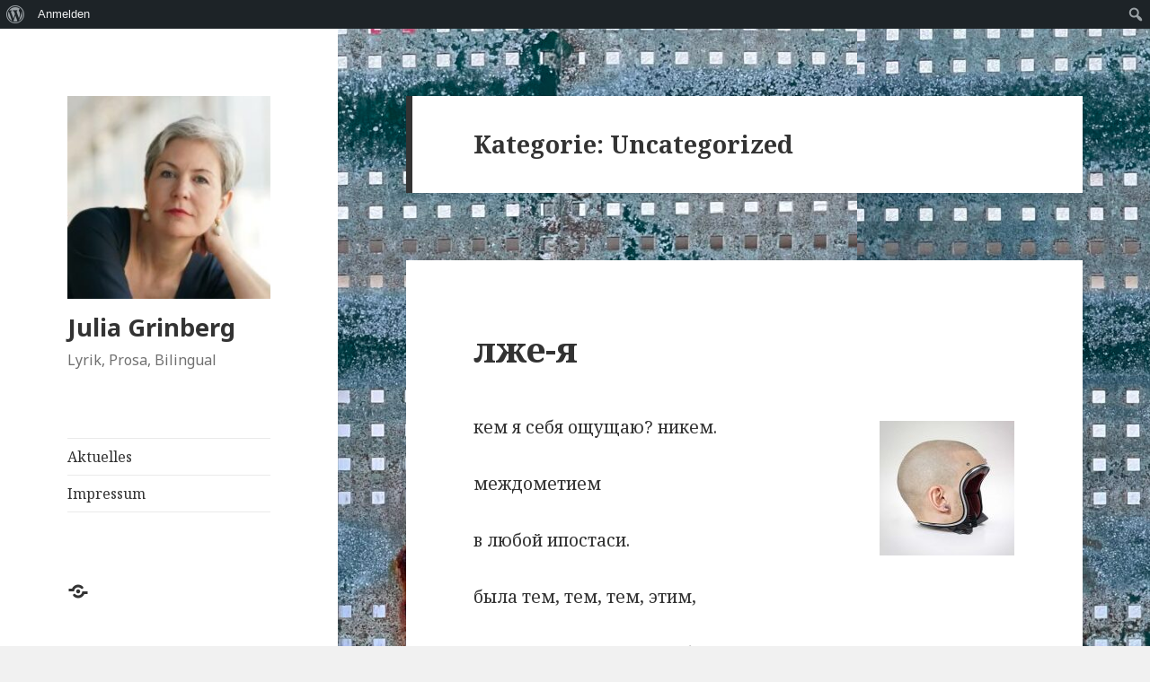

--- FILE ---
content_type: text/html; charset=UTF-8
request_url: https://julia-grinberg.de/category/uncategorized/
body_size: 12500
content:
<!DOCTYPE html>
<html lang="de" class="no-js">
<head>
	<meta charset="UTF-8">
	<meta name="viewport" content="width=device-width">
	<link rel="profile" href="https://gmpg.org/xfn/11">
	<link rel="pingback" href="https://julia-grinberg.de/xmlrpc.php">
	<!--[if lt IE 9]>
	<script src="https://julia-grinberg.de/wp-content/themes/twentyfifteen/js/html5.js?ver=3.7.0"></script>
	<![endif]-->
	<script>(function(html){html.className = html.className.replace(/\bno-js\b/,'js')})(document.documentElement);</script>
<title>Uncategorized &#8211; Julia Grinberg</title>
<meta name='robots' content='max-image-preview:large' />
	<style>img:is([sizes="auto" i], [sizes^="auto," i]) { contain-intrinsic-size: 3000px 1500px }</style>
	<link rel='dns-prefetch' href='//maxcdn.bootstrapcdn.com' />
<link rel='dns-prefetch' href='//fonts.googleapis.com' />
<link href='https://fonts.gstatic.com' crossorigin rel='preconnect' />
<link rel="alternate" type="application/rss+xml" title="Julia Grinberg &raquo; Feed" href="https://julia-grinberg.de/feed/" />
<link rel="alternate" type="application/rss+xml" title="Julia Grinberg &raquo; Kommentar-Feed" href="https://julia-grinberg.de/comments/feed/" />
<link rel="alternate" type="application/rss+xml" title="Julia Grinberg &raquo; Uncategorized Kategorie-Feed" href="https://julia-grinberg.de/category/uncategorized/feed/" />
<script>
window._wpemojiSettings = {"baseUrl":"https:\/\/s.w.org\/images\/core\/emoji\/15.0.3\/72x72\/","ext":".png","svgUrl":"https:\/\/s.w.org\/images\/core\/emoji\/15.0.3\/svg\/","svgExt":".svg","source":{"concatemoji":"https:\/\/julia-grinberg.de\/wp-includes\/js\/wp-emoji-release.min.js?ver=6.7.4"}};
/*! This file is auto-generated */
!function(i,n){var o,s,e;function c(e){try{var t={supportTests:e,timestamp:(new Date).valueOf()};sessionStorage.setItem(o,JSON.stringify(t))}catch(e){}}function p(e,t,n){e.clearRect(0,0,e.canvas.width,e.canvas.height),e.fillText(t,0,0);var t=new Uint32Array(e.getImageData(0,0,e.canvas.width,e.canvas.height).data),r=(e.clearRect(0,0,e.canvas.width,e.canvas.height),e.fillText(n,0,0),new Uint32Array(e.getImageData(0,0,e.canvas.width,e.canvas.height).data));return t.every(function(e,t){return e===r[t]})}function u(e,t,n){switch(t){case"flag":return n(e,"\ud83c\udff3\ufe0f\u200d\u26a7\ufe0f","\ud83c\udff3\ufe0f\u200b\u26a7\ufe0f")?!1:!n(e,"\ud83c\uddfa\ud83c\uddf3","\ud83c\uddfa\u200b\ud83c\uddf3")&&!n(e,"\ud83c\udff4\udb40\udc67\udb40\udc62\udb40\udc65\udb40\udc6e\udb40\udc67\udb40\udc7f","\ud83c\udff4\u200b\udb40\udc67\u200b\udb40\udc62\u200b\udb40\udc65\u200b\udb40\udc6e\u200b\udb40\udc67\u200b\udb40\udc7f");case"emoji":return!n(e,"\ud83d\udc26\u200d\u2b1b","\ud83d\udc26\u200b\u2b1b")}return!1}function f(e,t,n){var r="undefined"!=typeof WorkerGlobalScope&&self instanceof WorkerGlobalScope?new OffscreenCanvas(300,150):i.createElement("canvas"),a=r.getContext("2d",{willReadFrequently:!0}),o=(a.textBaseline="top",a.font="600 32px Arial",{});return e.forEach(function(e){o[e]=t(a,e,n)}),o}function t(e){var t=i.createElement("script");t.src=e,t.defer=!0,i.head.appendChild(t)}"undefined"!=typeof Promise&&(o="wpEmojiSettingsSupports",s=["flag","emoji"],n.supports={everything:!0,everythingExceptFlag:!0},e=new Promise(function(e){i.addEventListener("DOMContentLoaded",e,{once:!0})}),new Promise(function(t){var n=function(){try{var e=JSON.parse(sessionStorage.getItem(o));if("object"==typeof e&&"number"==typeof e.timestamp&&(new Date).valueOf()<e.timestamp+604800&&"object"==typeof e.supportTests)return e.supportTests}catch(e){}return null}();if(!n){if("undefined"!=typeof Worker&&"undefined"!=typeof OffscreenCanvas&&"undefined"!=typeof URL&&URL.createObjectURL&&"undefined"!=typeof Blob)try{var e="postMessage("+f.toString()+"("+[JSON.stringify(s),u.toString(),p.toString()].join(",")+"));",r=new Blob([e],{type:"text/javascript"}),a=new Worker(URL.createObjectURL(r),{name:"wpTestEmojiSupports"});return void(a.onmessage=function(e){c(n=e.data),a.terminate(),t(n)})}catch(e){}c(n=f(s,u,p))}t(n)}).then(function(e){for(var t in e)n.supports[t]=e[t],n.supports.everything=n.supports.everything&&n.supports[t],"flag"!==t&&(n.supports.everythingExceptFlag=n.supports.everythingExceptFlag&&n.supports[t]);n.supports.everythingExceptFlag=n.supports.everythingExceptFlag&&!n.supports.flag,n.DOMReady=!1,n.readyCallback=function(){n.DOMReady=!0}}).then(function(){return e}).then(function(){var e;n.supports.everything||(n.readyCallback(),(e=n.source||{}).concatemoji?t(e.concatemoji):e.wpemoji&&e.twemoji&&(t(e.twemoji),t(e.wpemoji)))}))}((window,document),window._wpemojiSettings);
</script>
<link rel='stylesheet' id='dashicons-css' href='https://julia-grinberg.de/wp-includes/css/dashicons.min.css?ver=6.7.4' media='all' />
<link rel='stylesheet' id='admin-bar-css' href='https://julia-grinberg.de/wp-includes/css/admin-bar.min.css?ver=6.7.4' media='all' />
<style id='admin-bar-inline-css'>

		@media screen { html { margin-top: 32px !important; } }
		@media screen and ( max-width: 782px ) { html { margin-top: 46px !important; } }
	
@media print { #wpadminbar { display:none; } }
</style>
<style id='wp-emoji-styles-inline-css'>

	img.wp-smiley, img.emoji {
		display: inline !important;
		border: none !important;
		box-shadow: none !important;
		height: 1em !important;
		width: 1em !important;
		margin: 0 0.07em !important;
		vertical-align: -0.1em !important;
		background: none !important;
		padding: 0 !important;
	}
</style>
<link rel='stylesheet' id='wp-block-library-css' href='https://julia-grinberg.de/wp-includes/css/dist/block-library/style.min.css?ver=6.7.4' media='all' />
<style id='wp-block-library-theme-inline-css'>
.wp-block-audio :where(figcaption){color:#555;font-size:13px;text-align:center}.is-dark-theme .wp-block-audio :where(figcaption){color:#ffffffa6}.wp-block-audio{margin:0 0 1em}.wp-block-code{border:1px solid #ccc;border-radius:4px;font-family:Menlo,Consolas,monaco,monospace;padding:.8em 1em}.wp-block-embed :where(figcaption){color:#555;font-size:13px;text-align:center}.is-dark-theme .wp-block-embed :where(figcaption){color:#ffffffa6}.wp-block-embed{margin:0 0 1em}.blocks-gallery-caption{color:#555;font-size:13px;text-align:center}.is-dark-theme .blocks-gallery-caption{color:#ffffffa6}:root :where(.wp-block-image figcaption){color:#555;font-size:13px;text-align:center}.is-dark-theme :root :where(.wp-block-image figcaption){color:#ffffffa6}.wp-block-image{margin:0 0 1em}.wp-block-pullquote{border-bottom:4px solid;border-top:4px solid;color:currentColor;margin-bottom:1.75em}.wp-block-pullquote cite,.wp-block-pullquote footer,.wp-block-pullquote__citation{color:currentColor;font-size:.8125em;font-style:normal;text-transform:uppercase}.wp-block-quote{border-left:.25em solid;margin:0 0 1.75em;padding-left:1em}.wp-block-quote cite,.wp-block-quote footer{color:currentColor;font-size:.8125em;font-style:normal;position:relative}.wp-block-quote:where(.has-text-align-right){border-left:none;border-right:.25em solid;padding-left:0;padding-right:1em}.wp-block-quote:where(.has-text-align-center){border:none;padding-left:0}.wp-block-quote.is-large,.wp-block-quote.is-style-large,.wp-block-quote:where(.is-style-plain){border:none}.wp-block-search .wp-block-search__label{font-weight:700}.wp-block-search__button{border:1px solid #ccc;padding:.375em .625em}:where(.wp-block-group.has-background){padding:1.25em 2.375em}.wp-block-separator.has-css-opacity{opacity:.4}.wp-block-separator{border:none;border-bottom:2px solid;margin-left:auto;margin-right:auto}.wp-block-separator.has-alpha-channel-opacity{opacity:1}.wp-block-separator:not(.is-style-wide):not(.is-style-dots){width:100px}.wp-block-separator.has-background:not(.is-style-dots){border-bottom:none;height:1px}.wp-block-separator.has-background:not(.is-style-wide):not(.is-style-dots){height:2px}.wp-block-table{margin:0 0 1em}.wp-block-table td,.wp-block-table th{word-break:normal}.wp-block-table :where(figcaption){color:#555;font-size:13px;text-align:center}.is-dark-theme .wp-block-table :where(figcaption){color:#ffffffa6}.wp-block-video :where(figcaption){color:#555;font-size:13px;text-align:center}.is-dark-theme .wp-block-video :where(figcaption){color:#ffffffa6}.wp-block-video{margin:0 0 1em}:root :where(.wp-block-template-part.has-background){margin-bottom:0;margin-top:0;padding:1.25em 2.375em}
</style>
<style id='classic-theme-styles-inline-css'>
/*! This file is auto-generated */
.wp-block-button__link{color:#fff;background-color:#32373c;border-radius:9999px;box-shadow:none;text-decoration:none;padding:calc(.667em + 2px) calc(1.333em + 2px);font-size:1.125em}.wp-block-file__button{background:#32373c;color:#fff;text-decoration:none}
</style>
<style id='global-styles-inline-css'>
:root{--wp--preset--aspect-ratio--square: 1;--wp--preset--aspect-ratio--4-3: 4/3;--wp--preset--aspect-ratio--3-4: 3/4;--wp--preset--aspect-ratio--3-2: 3/2;--wp--preset--aspect-ratio--2-3: 2/3;--wp--preset--aspect-ratio--16-9: 16/9;--wp--preset--aspect-ratio--9-16: 9/16;--wp--preset--color--black: #000000;--wp--preset--color--cyan-bluish-gray: #abb8c3;--wp--preset--color--white: #fff;--wp--preset--color--pale-pink: #f78da7;--wp--preset--color--vivid-red: #cf2e2e;--wp--preset--color--luminous-vivid-orange: #ff6900;--wp--preset--color--luminous-vivid-amber: #fcb900;--wp--preset--color--light-green-cyan: #7bdcb5;--wp--preset--color--vivid-green-cyan: #00d084;--wp--preset--color--pale-cyan-blue: #8ed1fc;--wp--preset--color--vivid-cyan-blue: #0693e3;--wp--preset--color--vivid-purple: #9b51e0;--wp--preset--color--dark-gray: #111;--wp--preset--color--light-gray: #f1f1f1;--wp--preset--color--yellow: #f4ca16;--wp--preset--color--dark-brown: #352712;--wp--preset--color--medium-pink: #e53b51;--wp--preset--color--light-pink: #ffe5d1;--wp--preset--color--dark-purple: #2e2256;--wp--preset--color--purple: #674970;--wp--preset--color--blue-gray: #22313f;--wp--preset--color--bright-blue: #55c3dc;--wp--preset--color--light-blue: #e9f2f9;--wp--preset--gradient--vivid-cyan-blue-to-vivid-purple: linear-gradient(135deg,rgba(6,147,227,1) 0%,rgb(155,81,224) 100%);--wp--preset--gradient--light-green-cyan-to-vivid-green-cyan: linear-gradient(135deg,rgb(122,220,180) 0%,rgb(0,208,130) 100%);--wp--preset--gradient--luminous-vivid-amber-to-luminous-vivid-orange: linear-gradient(135deg,rgba(252,185,0,1) 0%,rgba(255,105,0,1) 100%);--wp--preset--gradient--luminous-vivid-orange-to-vivid-red: linear-gradient(135deg,rgba(255,105,0,1) 0%,rgb(207,46,46) 100%);--wp--preset--gradient--very-light-gray-to-cyan-bluish-gray: linear-gradient(135deg,rgb(238,238,238) 0%,rgb(169,184,195) 100%);--wp--preset--gradient--cool-to-warm-spectrum: linear-gradient(135deg,rgb(74,234,220) 0%,rgb(151,120,209) 20%,rgb(207,42,186) 40%,rgb(238,44,130) 60%,rgb(251,105,98) 80%,rgb(254,248,76) 100%);--wp--preset--gradient--blush-light-purple: linear-gradient(135deg,rgb(255,206,236) 0%,rgb(152,150,240) 100%);--wp--preset--gradient--blush-bordeaux: linear-gradient(135deg,rgb(254,205,165) 0%,rgb(254,45,45) 50%,rgb(107,0,62) 100%);--wp--preset--gradient--luminous-dusk: linear-gradient(135deg,rgb(255,203,112) 0%,rgb(199,81,192) 50%,rgb(65,88,208) 100%);--wp--preset--gradient--pale-ocean: linear-gradient(135deg,rgb(255,245,203) 0%,rgb(182,227,212) 50%,rgb(51,167,181) 100%);--wp--preset--gradient--electric-grass: linear-gradient(135deg,rgb(202,248,128) 0%,rgb(113,206,126) 100%);--wp--preset--gradient--midnight: linear-gradient(135deg,rgb(2,3,129) 0%,rgb(40,116,252) 100%);--wp--preset--font-size--small: 13px;--wp--preset--font-size--medium: 20px;--wp--preset--font-size--large: 36px;--wp--preset--font-size--x-large: 42px;--wp--preset--spacing--20: 0.44rem;--wp--preset--spacing--30: 0.67rem;--wp--preset--spacing--40: 1rem;--wp--preset--spacing--50: 1.5rem;--wp--preset--spacing--60: 2.25rem;--wp--preset--spacing--70: 3.38rem;--wp--preset--spacing--80: 5.06rem;--wp--preset--shadow--natural: 6px 6px 9px rgba(0, 0, 0, 0.2);--wp--preset--shadow--deep: 12px 12px 50px rgba(0, 0, 0, 0.4);--wp--preset--shadow--sharp: 6px 6px 0px rgba(0, 0, 0, 0.2);--wp--preset--shadow--outlined: 6px 6px 0px -3px rgba(255, 255, 255, 1), 6px 6px rgba(0, 0, 0, 1);--wp--preset--shadow--crisp: 6px 6px 0px rgba(0, 0, 0, 1);}:where(.is-layout-flex){gap: 0.5em;}:where(.is-layout-grid){gap: 0.5em;}body .is-layout-flex{display: flex;}.is-layout-flex{flex-wrap: wrap;align-items: center;}.is-layout-flex > :is(*, div){margin: 0;}body .is-layout-grid{display: grid;}.is-layout-grid > :is(*, div){margin: 0;}:where(.wp-block-columns.is-layout-flex){gap: 2em;}:where(.wp-block-columns.is-layout-grid){gap: 2em;}:where(.wp-block-post-template.is-layout-flex){gap: 1.25em;}:where(.wp-block-post-template.is-layout-grid){gap: 1.25em;}.has-black-color{color: var(--wp--preset--color--black) !important;}.has-cyan-bluish-gray-color{color: var(--wp--preset--color--cyan-bluish-gray) !important;}.has-white-color{color: var(--wp--preset--color--white) !important;}.has-pale-pink-color{color: var(--wp--preset--color--pale-pink) !important;}.has-vivid-red-color{color: var(--wp--preset--color--vivid-red) !important;}.has-luminous-vivid-orange-color{color: var(--wp--preset--color--luminous-vivid-orange) !important;}.has-luminous-vivid-amber-color{color: var(--wp--preset--color--luminous-vivid-amber) !important;}.has-light-green-cyan-color{color: var(--wp--preset--color--light-green-cyan) !important;}.has-vivid-green-cyan-color{color: var(--wp--preset--color--vivid-green-cyan) !important;}.has-pale-cyan-blue-color{color: var(--wp--preset--color--pale-cyan-blue) !important;}.has-vivid-cyan-blue-color{color: var(--wp--preset--color--vivid-cyan-blue) !important;}.has-vivid-purple-color{color: var(--wp--preset--color--vivid-purple) !important;}.has-black-background-color{background-color: var(--wp--preset--color--black) !important;}.has-cyan-bluish-gray-background-color{background-color: var(--wp--preset--color--cyan-bluish-gray) !important;}.has-white-background-color{background-color: var(--wp--preset--color--white) !important;}.has-pale-pink-background-color{background-color: var(--wp--preset--color--pale-pink) !important;}.has-vivid-red-background-color{background-color: var(--wp--preset--color--vivid-red) !important;}.has-luminous-vivid-orange-background-color{background-color: var(--wp--preset--color--luminous-vivid-orange) !important;}.has-luminous-vivid-amber-background-color{background-color: var(--wp--preset--color--luminous-vivid-amber) !important;}.has-light-green-cyan-background-color{background-color: var(--wp--preset--color--light-green-cyan) !important;}.has-vivid-green-cyan-background-color{background-color: var(--wp--preset--color--vivid-green-cyan) !important;}.has-pale-cyan-blue-background-color{background-color: var(--wp--preset--color--pale-cyan-blue) !important;}.has-vivid-cyan-blue-background-color{background-color: var(--wp--preset--color--vivid-cyan-blue) !important;}.has-vivid-purple-background-color{background-color: var(--wp--preset--color--vivid-purple) !important;}.has-black-border-color{border-color: var(--wp--preset--color--black) !important;}.has-cyan-bluish-gray-border-color{border-color: var(--wp--preset--color--cyan-bluish-gray) !important;}.has-white-border-color{border-color: var(--wp--preset--color--white) !important;}.has-pale-pink-border-color{border-color: var(--wp--preset--color--pale-pink) !important;}.has-vivid-red-border-color{border-color: var(--wp--preset--color--vivid-red) !important;}.has-luminous-vivid-orange-border-color{border-color: var(--wp--preset--color--luminous-vivid-orange) !important;}.has-luminous-vivid-amber-border-color{border-color: var(--wp--preset--color--luminous-vivid-amber) !important;}.has-light-green-cyan-border-color{border-color: var(--wp--preset--color--light-green-cyan) !important;}.has-vivid-green-cyan-border-color{border-color: var(--wp--preset--color--vivid-green-cyan) !important;}.has-pale-cyan-blue-border-color{border-color: var(--wp--preset--color--pale-cyan-blue) !important;}.has-vivid-cyan-blue-border-color{border-color: var(--wp--preset--color--vivid-cyan-blue) !important;}.has-vivid-purple-border-color{border-color: var(--wp--preset--color--vivid-purple) !important;}.has-vivid-cyan-blue-to-vivid-purple-gradient-background{background: var(--wp--preset--gradient--vivid-cyan-blue-to-vivid-purple) !important;}.has-light-green-cyan-to-vivid-green-cyan-gradient-background{background: var(--wp--preset--gradient--light-green-cyan-to-vivid-green-cyan) !important;}.has-luminous-vivid-amber-to-luminous-vivid-orange-gradient-background{background: var(--wp--preset--gradient--luminous-vivid-amber-to-luminous-vivid-orange) !important;}.has-luminous-vivid-orange-to-vivid-red-gradient-background{background: var(--wp--preset--gradient--luminous-vivid-orange-to-vivid-red) !important;}.has-very-light-gray-to-cyan-bluish-gray-gradient-background{background: var(--wp--preset--gradient--very-light-gray-to-cyan-bluish-gray) !important;}.has-cool-to-warm-spectrum-gradient-background{background: var(--wp--preset--gradient--cool-to-warm-spectrum) !important;}.has-blush-light-purple-gradient-background{background: var(--wp--preset--gradient--blush-light-purple) !important;}.has-blush-bordeaux-gradient-background{background: var(--wp--preset--gradient--blush-bordeaux) !important;}.has-luminous-dusk-gradient-background{background: var(--wp--preset--gradient--luminous-dusk) !important;}.has-pale-ocean-gradient-background{background: var(--wp--preset--gradient--pale-ocean) !important;}.has-electric-grass-gradient-background{background: var(--wp--preset--gradient--electric-grass) !important;}.has-midnight-gradient-background{background: var(--wp--preset--gradient--midnight) !important;}.has-small-font-size{font-size: var(--wp--preset--font-size--small) !important;}.has-medium-font-size{font-size: var(--wp--preset--font-size--medium) !important;}.has-large-font-size{font-size: var(--wp--preset--font-size--large) !important;}.has-x-large-font-size{font-size: var(--wp--preset--font-size--x-large) !important;}
:where(.wp-block-post-template.is-layout-flex){gap: 1.25em;}:where(.wp-block-post-template.is-layout-grid){gap: 1.25em;}
:where(.wp-block-columns.is-layout-flex){gap: 2em;}:where(.wp-block-columns.is-layout-grid){gap: 2em;}
:root :where(.wp-block-pullquote){font-size: 1.5em;line-height: 1.6;}
</style>
<link rel='stylesheet' id='bp-admin-bar-css' href='https://julia-grinberg.de/wp-content/plugins/buddypress/bp-core/css/admin-bar.min.css?ver=4.1.0' media='all' />
<link rel='stylesheet' id='bp-nouveau-css' href='https://julia-grinberg.de/wp-content/plugins/buddypress/bp-templates/bp-nouveau/css/buddypress.min.css?ver=4.1.0' media='screen' />
<link rel='stylesheet' id='cff-css' href='https://julia-grinberg.de/wp-content/plugins/custom-facebook-feed/css/cff-style.css?ver=2.4.6' media='all' />
<link rel='stylesheet' id='cff-font-awesome-css' href='https://maxcdn.bootstrapcdn.com/font-awesome/4.5.0/css/font-awesome.min.css?ver=4.5.0' media='all' />
<link rel='stylesheet' id='twentyfifteen-fonts-css' href='https://fonts.googleapis.com/css?family=Noto+Sans%3A400italic%2C700italic%2C400%2C700%7CNoto+Serif%3A400italic%2C700italic%2C400%2C700%7CInconsolata%3A400%2C700&#038;subset=latin%2Clatin-ext&#038;display=fallback' media='all' />
<link rel='stylesheet' id='genericons-css' href='https://julia-grinberg.de/wp-content/themes/twentyfifteen/genericons/genericons.css?ver=20201208' media='all' />
<link rel='stylesheet' id='twentyfifteen-style-css' href='https://julia-grinberg.de/wp-content/themes/twentyfifteen/style.css?ver=20201208' media='all' />
<link rel='stylesheet' id='twentyfifteen-block-style-css' href='https://julia-grinberg.de/wp-content/themes/twentyfifteen/css/blocks.css?ver=20190102' media='all' />
<!--[if lt IE 9]>
<link rel='stylesheet' id='twentyfifteen-ie-css' href='https://julia-grinberg.de/wp-content/themes/twentyfifteen/css/ie.css?ver=20170916' media='all' />
<![endif]-->
<!--[if lt IE 8]>
<link rel='stylesheet' id='twentyfifteen-ie7-css' href='https://julia-grinberg.de/wp-content/themes/twentyfifteen/css/ie7.css?ver=20141210' media='all' />
<![endif]-->
<script src="https://julia-grinberg.de/wp-includes/js/jquery/jquery.min.js?ver=3.7.1" id="jquery-core-js"></script>
<script src="https://julia-grinberg.de/wp-includes/js/jquery/jquery-migrate.min.js?ver=3.4.1" id="jquery-migrate-js"></script>
<script src="https://julia-grinberg.de/wp-content/plugins/buddypress/bp-core/js/widget-members.min.js?ver=4.1.0" id="bp-widget-members-js"></script>
<script src="https://julia-grinberg.de/wp-content/plugins/buddypress/bp-core/js/jquery-query.min.js?ver=4.1.0" id="bp-jquery-query-js"></script>
<script src="https://julia-grinberg.de/wp-content/plugins/buddypress/bp-core/js/vendor/jquery-cookie.min.js?ver=4.1.0" id="bp-jquery-cookie-js"></script>
<script src="https://julia-grinberg.de/wp-content/plugins/buddypress/bp-core/js/vendor/jquery-scroll-to.min.js?ver=4.1.0" id="bp-jquery-scroll-to-js"></script>
<link rel="https://api.w.org/" href="https://julia-grinberg.de/wp-json/" /><link rel="alternate" title="JSON" type="application/json" href="https://julia-grinberg.de/wp-json/wp/v2/categories/1" /><link rel="EditURI" type="application/rsd+xml" title="RSD" href="https://julia-grinberg.de/xmlrpc.php?rsd" />
<meta name="generator" content="WordPress 6.7.4" />

	<script type="text/javascript">var ajaxurl = 'https://julia-grinberg.de/wp-admin/admin-ajax.php';</script>

<style id="custom-background-css">
body.custom-background { background-image: url("https://julia-grinberg.de/wp-content/uploads/2024/12/cropped-IMG_4531-scaled-1.jpeg"); background-position: left top; background-size: auto; background-repeat: repeat; background-attachment: fixed; }
</style>
	<link rel="icon" href="https://julia-grinberg.de/wp-content/uploads/2020/06/cropped-cropped-IMG_2928-32x32.jpg" sizes="32x32" />
<link rel="icon" href="https://julia-grinberg.de/wp-content/uploads/2020/06/cropped-cropped-IMG_2928-192x192.jpg" sizes="192x192" />
<link rel="apple-touch-icon" href="https://julia-grinberg.de/wp-content/uploads/2020/06/cropped-cropped-IMG_2928-180x180.jpg" />
<meta name="msapplication-TileImage" content="https://julia-grinberg.de/wp-content/uploads/2020/06/cropped-cropped-IMG_2928-270x270.jpg" />
</head>

<body class="bp-nouveau archive category category-uncategorized category-1 admin-bar no-customize-support custom-background wp-custom-logo wp-embed-responsive no-js">
		<div id="wpadminbar" class="nojq nojs">
						<div class="quicklinks" id="wp-toolbar" role="navigation" aria-label="Werkzeugleiste">
				<ul role='menu' id='wp-admin-bar-root-default' class="ab-top-menu"><li role='group' id='wp-admin-bar-wp-logo' class="menupop"><div class="ab-item ab-empty-item" tabindex="0" role="menuitem" aria-expanded="false"><span class="ab-icon" aria-hidden="true"></span><span class="screen-reader-text">Über WordPress</span></div><div class="ab-sub-wrapper"><ul role='menu' id='wp-admin-bar-wp-logo-external' class="ab-sub-secondary ab-submenu"><li role='group' id='wp-admin-bar-wporg'><a class='ab-item' role="menuitem" href='https://de.wordpress.org/'>WordPress.org</a></li><li role='group' id='wp-admin-bar-documentation'><a class='ab-item' role="menuitem" href='https://wordpress.org/documentation/'>Dokumentation (engl.)</a></li><li role='group' id='wp-admin-bar-learn'><a class='ab-item' role="menuitem" href='https://learn.wordpress.org/'>Learn WordPress</a></li><li role='group' id='wp-admin-bar-support-forums'><a class='ab-item' role="menuitem" href='https://de.wordpress.org/support/'>Support</a></li><li role='group' id='wp-admin-bar-feedback'><a class='ab-item' role="menuitem" href='https://wordpress.org/support/forum/requests-and-feedback/'>Feedback</a></li></ul></div></li><li role='group' id='wp-admin-bar-bp-login'><a class='ab-item' role="menuitem" href='https://julia-grinberg.de/wp-login.php?redirect_to=https%3A%2F%2Fjulia-grinberg.de%2Fcategory%2Funcategorized%2F'>Anmelden</a></li></ul><ul role='menu' id='wp-admin-bar-top-secondary' class="ab-top-secondary ab-top-menu"><li role='group' id='wp-admin-bar-search' class="admin-bar-search"><div class="ab-item ab-empty-item" tabindex="-1" role="menuitem"><form action="https://julia-grinberg.de/" method="get" id="adminbarsearch"><input class="adminbar-input" name="s" id="adminbar-search" type="text" value="" maxlength="150" /><label for="adminbar-search" class="screen-reader-text">Suchen</label><input type="submit" class="adminbar-button" value="Suchen" /></form></div></li></ul>			</div>
		</div>

		<div id="page" class="hfeed site">
	<a class="skip-link screen-reader-text" href="#content">Zum Inhalt springen</a>

	<div id="sidebar" class="sidebar">
		<header id="masthead" class="site-header">
			<div class="site-branding">
				<a href="https://julia-grinberg.de/" class="custom-logo-link" rel="home"><img width="248" height="248" src="https://julia-grinberg.de/wp-content/uploads/2020/12/cropped-cropped-cropped-DSC09034-1.jpg" class="custom-logo" alt="Julia Grinberg" decoding="async" fetchpriority="high" srcset="https://julia-grinberg.de/wp-content/uploads/2020/12/cropped-cropped-cropped-DSC09034-1.jpg 248w, https://julia-grinberg.de/wp-content/uploads/2020/12/cropped-cropped-cropped-DSC09034-1-150x150.jpg 150w" sizes="(max-width: 248px) 100vw, 248px" /></a>						<p class="site-title"><a href="https://julia-grinberg.de/" rel="home">Julia Grinberg</a></p>
												<p class="site-description">Lyrik, Prosa, Bilingual</p>
										<button class="secondary-toggle">Menü und Widgets</button>
			</div><!-- .site-branding -->
		</header><!-- .site-header -->

			<div id="secondary" class="secondary">

					<nav id="site-navigation" class="main-navigation">
				<div class="menu-impressum-container"><ul id="menu-impressum" class="nav-menu"><li id="menu-item-3429" class="menu-item menu-item-type-post_type menu-item-object-page menu-item-3429"><a href="https://julia-grinberg.de/lesungen/">Aktuelles</a></li>
<li id="menu-item-2602" class="menu-item menu-item-type-post_type menu-item-object-page menu-item-2602"><a href="https://julia-grinberg.de/impressum/">Impressum</a></li>
</ul></div>			</nav><!-- .main-navigation -->
		
					<nav id="social-navigation" class="social-navigation">
				<div class="menu-bio-biblio-container"><ul id="menu-bio-biblio" class="menu"><li id="menu-item-3366" class="menu-item menu-item-type-custom menu-item-object-custom menu-item-3366"><a href="https://www.literaturport.de/lexikon/julia-grinberg/"><span class="screen-reader-text">BIO // BIBLIO</span></a></li>
</ul></div>			</nav><!-- .social-navigation -->
		
					<div id="widget-area" class="widget-area" role="complementary">
				<aside id="search-2" class="widget widget_search"><form role="search" method="get" class="search-form" action="https://julia-grinberg.de/">
				<label>
					<span class="screen-reader-text">Suche nach:</span>
					<input type="search" class="search-field" placeholder="Suchen …" value="" name="s" />
				</label>
				<input type="submit" class="search-submit screen-reader-text" value="Suchen" />
			</form></aside><aside id="block-4" class="widget widget_block">
<h2 class="wp-block-heading"></h2>
</aside>
		<aside id="recent-posts-2" class="widget widget_recent_entries">
		<h2 class="widget-title">Neueste Beiträge</h2><nav aria-label="Neueste Beiträge">
		<ul>
											<li>
					<a href="https://julia-grinberg.de/2025/12/meine-kolumne/">Meine Kolumne</a>
									</li>
											<li>
					<a href="https://julia-grinberg.de/2025/11/hr-kultur-am-nachmittag/">hr2-Kultur &#8222;Am Nachmittag&#8220;</a>
									</li>
											<li>
					<a href="https://julia-grinberg.de/2025/10/besprechung-in-signaturen-magazin/">Besprechung in Signaturen-Magazin</a>
									</li>
											<li>
					<a href="https://julia-grinberg.de/2025/10/meine-frankfurter-buchmesse-2025/">Frankfurter Buchmesse 2025</a>
									</li>
											<li>
					<a href="https://julia-grinberg.de/2025/09/ueber-journal/">über &#8222;Journal&#8220;</a>
									</li>
					</ul>

		</nav></aside><aside id="archives-2" class="widget widget_archive"><h2 class="widget-title">Archive</h2>		<label class="screen-reader-text" for="archives-dropdown-2">Archive</label>
		<select id="archives-dropdown-2" name="archive-dropdown">
			
			<option value="">Monat auswählen</option>
				<option value='https://julia-grinberg.de/2025/12/'> Dezember 2025 </option>
	<option value='https://julia-grinberg.de/2025/11/'> November 2025 </option>
	<option value='https://julia-grinberg.de/2025/10/'> Oktober 2025 </option>
	<option value='https://julia-grinberg.de/2025/09/'> September 2025 </option>
	<option value='https://julia-grinberg.de/2025/06/'> Juni 2025 </option>
	<option value='https://julia-grinberg.de/2025/04/'> April 2025 </option>
	<option value='https://julia-grinberg.de/2025/02/'> Februar 2025 </option>
	<option value='https://julia-grinberg.de/2024/06/'> Juni 2024 </option>
	<option value='https://julia-grinberg.de/2024/04/'> April 2024 </option>
	<option value='https://julia-grinberg.de/2024/03/'> März 2024 </option>
	<option value='https://julia-grinberg.de/2024/02/'> Februar 2024 </option>
	<option value='https://julia-grinberg.de/2024/01/'> Januar 2024 </option>
	<option value='https://julia-grinberg.de/2023/12/'> Dezember 2023 </option>
	<option value='https://julia-grinberg.de/2023/07/'> Juli 2023 </option>
	<option value='https://julia-grinberg.de/2023/05/'> Mai 2023 </option>
	<option value='https://julia-grinberg.de/2023/04/'> April 2023 </option>
	<option value='https://julia-grinberg.de/2023/03/'> März 2023 </option>
	<option value='https://julia-grinberg.de/2023/02/'> Februar 2023 </option>
	<option value='https://julia-grinberg.de/2022/12/'> Dezember 2022 </option>
	<option value='https://julia-grinberg.de/2022/11/'> November 2022 </option>
	<option value='https://julia-grinberg.de/2022/10/'> Oktober 2022 </option>
	<option value='https://julia-grinberg.de/2022/08/'> August 2022 </option>
	<option value='https://julia-grinberg.de/2022/07/'> Juli 2022 </option>
	<option value='https://julia-grinberg.de/2022/06/'> Juni 2022 </option>
	<option value='https://julia-grinberg.de/2022/05/'> Mai 2022 </option>
	<option value='https://julia-grinberg.de/2022/04/'> April 2022 </option>
	<option value='https://julia-grinberg.de/2022/02/'> Februar 2022 </option>
	<option value='https://julia-grinberg.de/2022/01/'> Januar 2022 </option>
	<option value='https://julia-grinberg.de/2021/12/'> Dezember 2021 </option>
	<option value='https://julia-grinberg.de/2021/11/'> November 2021 </option>
	<option value='https://julia-grinberg.de/2021/10/'> Oktober 2021 </option>
	<option value='https://julia-grinberg.de/2021/09/'> September 2021 </option>
	<option value='https://julia-grinberg.de/2021/06/'> Juni 2021 </option>
	<option value='https://julia-grinberg.de/2021/04/'> April 2021 </option>
	<option value='https://julia-grinberg.de/2021/03/'> März 2021 </option>
	<option value='https://julia-grinberg.de/2021/02/'> Februar 2021 </option>
	<option value='https://julia-grinberg.de/2021/01/'> Januar 2021 </option>
	<option value='https://julia-grinberg.de/2020/12/'> Dezember 2020 </option>
	<option value='https://julia-grinberg.de/2020/11/'> November 2020 </option>
	<option value='https://julia-grinberg.de/2020/10/'> Oktober 2020 </option>
	<option value='https://julia-grinberg.de/2020/09/'> September 2020 </option>
	<option value='https://julia-grinberg.de/2020/08/'> August 2020 </option>
	<option value='https://julia-grinberg.de/2020/06/'> Juni 2020 </option>
	<option value='https://julia-grinberg.de/2020/05/'> Mai 2020 </option>
	<option value='https://julia-grinberg.de/2020/04/'> April 2020 </option>
	<option value='https://julia-grinberg.de/2020/03/'> März 2020 </option>
	<option value='https://julia-grinberg.de/2020/02/'> Februar 2020 </option>
	<option value='https://julia-grinberg.de/2020/01/'> Januar 2020 </option>
	<option value='https://julia-grinberg.de/2019/12/'> Dezember 2019 </option>
	<option value='https://julia-grinberg.de/2019/11/'> November 2019 </option>
	<option value='https://julia-grinberg.de/2019/10/'> Oktober 2019 </option>
	<option value='https://julia-grinberg.de/2019/09/'> September 2019 </option>
	<option value='https://julia-grinberg.de/2019/08/'> August 2019 </option>
	<option value='https://julia-grinberg.de/2019/07/'> Juli 2019 </option>
	<option value='https://julia-grinberg.de/2019/06/'> Juni 2019 </option>
	<option value='https://julia-grinberg.de/2019/05/'> Mai 2019 </option>
	<option value='https://julia-grinberg.de/2019/04/'> April 2019 </option>
	<option value='https://julia-grinberg.de/2019/03/'> März 2019 </option>
	<option value='https://julia-grinberg.de/2019/02/'> Februar 2019 </option>
	<option value='https://julia-grinberg.de/2019/01/'> Januar 2019 </option>
	<option value='https://julia-grinberg.de/2018/12/'> Dezember 2018 </option>
	<option value='https://julia-grinberg.de/2018/11/'> November 2018 </option>
	<option value='https://julia-grinberg.de/2018/10/'> Oktober 2018 </option>
	<option value='https://julia-grinberg.de/2018/08/'> August 2018 </option>
	<option value='https://julia-grinberg.de/2018/06/'> Juni 2018 </option>
	<option value='https://julia-grinberg.de/2018/05/'> Mai 2018 </option>
	<option value='https://julia-grinberg.de/2018/04/'> April 2018 </option>
	<option value='https://julia-grinberg.de/2018/03/'> März 2018 </option>
	<option value='https://julia-grinberg.de/2018/02/'> Februar 2018 </option>
	<option value='https://julia-grinberg.de/2018/01/'> Januar 2018 </option>
	<option value='https://julia-grinberg.de/2017/11/'> November 2017 </option>
	<option value='https://julia-grinberg.de/2017/10/'> Oktober 2017 </option>
	<option value='https://julia-grinberg.de/2017/08/'> August 2017 </option>
	<option value='https://julia-grinberg.de/2017/06/'> Juni 2017 </option>
	<option value='https://julia-grinberg.de/2017/05/'> Mai 2017 </option>
	<option value='https://julia-grinberg.de/2017/01/'> Januar 2017 </option>
	<option value='https://julia-grinberg.de/2016/05/'> Mai 2016 </option>
	<option value='https://julia-grinberg.de/2015/06/'> Juni 2015 </option>
	<option value='https://julia-grinberg.de/2014/05/'> Mai 2014 </option>
	<option value='https://julia-grinberg.de/2013/02/'> Februar 2013 </option>
	<option value='https://julia-grinberg.de/2012/12/'> Dezember 2012 </option>
	<option value='https://julia-grinberg.de/2012/11/'> November 2012 </option>
	<option value='https://julia-grinberg.de/2012/10/'> Oktober 2012 </option>
	<option value='https://julia-grinberg.de/2012/09/'> September 2012 </option>
	<option value='https://julia-grinberg.de/2012/07/'> Juli 2012 </option>
	<option value='https://julia-grinberg.de/2012/06/'> Juni 2012 </option>

		</select>

			<script>
(function() {
	var dropdown = document.getElementById( "archives-dropdown-2" );
	function onSelectChange() {
		if ( dropdown.options[ dropdown.selectedIndex ].value !== '' ) {
			document.location.href = this.options[ this.selectedIndex ].value;
		}
	}
	dropdown.onchange = onSelectChange;
})();
</script>
</aside><aside id="block-3" class="widget widget_block">
<h2 class="wp-block-heading"></h2>
</aside>			</div><!-- .widget-area -->
		
	</div><!-- .secondary -->

	</div><!-- .sidebar -->

	<div id="content" class="site-content">

	<section id="primary" class="content-area">
		<main id="main" class="site-main">

		
			<header class="page-header">
				<h1 class="page-title">Kategorie: <span>Uncategorized</span></h1>			</header><!-- .page-header -->

			
<article id="post-2491" class="post-2491 post type-post status-publish format-standard hentry category-uncategorized">
	
	<header class="entry-header">
		<h2 class="entry-title"><a href="https://julia-grinberg.de/2019/04/%d0%bb%d0%b6%d0%b5-%d1%8f/" rel="bookmark">лже-я</a></h2>	</header><!-- .entry-header -->

	<div class="entry-content">
		<p><img decoding="async" class="alignright size-thumbnail wp-image-2087" src="http://julia-grinberg.de/wp-content/uploads/2017/05/kaska-150x150.jpg" alt="" width="150" height="150" srcset="https://julia-grinberg.de/wp-content/uploads/2017/05/kaska-150x150.jpg 150w, https://julia-grinberg.de/wp-content/uploads/2017/05/kaska-300x300.jpg 300w, https://julia-grinberg.de/wp-content/uploads/2017/05/kaska-100x100.jpg 100w, https://julia-grinberg.de/wp-content/uploads/2017/05/kaska.jpg 480w" sizes="(max-width: 150px) 100vw, 150px" />кем я себя ощущаю? никем.</p>
<p>междометием</p>
<p>в любой ипостаси.</p>
<p>была тем, тем, тем, этим,</p>
<p>ни одно место моим не было.</p>
<p>искала дальше. поняла</p>
<p> <a href="https://julia-grinberg.de/2019/04/%d0%bb%d0%b6%d0%b5-%d1%8f/#more-2491" class="more-link"><span class="screen-reader-text">лже-я</span> weiterlesen</a></p>
	</div><!-- .entry-content -->

	
	<footer class="entry-footer">
		<span class="posted-on"><span class="screen-reader-text">Veröffentlicht am </span><a href="https://julia-grinberg.de/2019/04/%d0%bb%d0%b6%d0%b5-%d1%8f/" rel="bookmark"><time class="entry-date published" datetime="2019-04-02T16:35:36+00:00">2. April 2019</time><time class="updated" datetime="2020-04-14T19:08:53+00:00">14. April 2020</time></a></span><span class="byline"><span class="author vcard"><span class="screen-reader-text">Autor </span><a class="url fn n" href="https://julia-grinberg.de/author/juliag/">juliag</a></span></span><span class="cat-links"><span class="screen-reader-text">Kategorien </span><a href="https://julia-grinberg.de/category/uncategorized/" rel="category tag">Uncategorized</a></span><span class="comments-link"><a href="https://julia-grinberg.de/2019/04/%d0%bb%d0%b6%d0%b5-%d1%8f/#respond">Schreibe einen Kommentar<span class="screen-reader-text"> zu лже-я</span></a></span>			</footer><!-- .entry-footer -->

</article><!-- #post-2491 -->

<article id="post-2476" class="post-2476 post type-post status-publish format-standard hentry category-uncategorized">
	
	<header class="entry-header">
		<h2 class="entry-title"><a href="https://julia-grinberg.de/2019/04/fokus-lyrik/" rel="bookmark">Fokus Lyrik</a></h2>	</header><!-- .entry-header -->

	<div class="entry-content">
		<p><img decoding="async" class="alignright size-thumbnail wp-image-2479" src="http://julia-grinberg.de/wp-content/uploads/2019/04/20621668-c106-47c9-a623-67fc12445589-150x150.jpg" alt="" width="150" height="150" />&#8230; Beim Frankfurter Abend können Sie zum ersten Mal ein gemeinsam kuratiertes Programm erleben, das einen nachhaltigen Eindruck von der Breite und Tiefe der Frankfurter Lyrikszene geben will. (c)</p>
<p>Weiteres von Fokus Lyrik ist  <a href="https://www.fokuslyrik.de/termin/nachtblende-lyrik-frankfurter-abend/">hier zu lesen</a>    </p>


<p></p>
	</div><!-- .entry-content -->

	
	<footer class="entry-footer">
		<span class="posted-on"><span class="screen-reader-text">Veröffentlicht am </span><a href="https://julia-grinberg.de/2019/04/fokus-lyrik/" rel="bookmark"><time class="entry-date published" datetime="2019-04-01T10:12:55+00:00">1. April 2019</time><time class="updated" datetime="2019-04-09T18:20:39+00:00">9. April 2019</time></a></span><span class="byline"><span class="author vcard"><span class="screen-reader-text">Autor </span><a class="url fn n" href="https://julia-grinberg.de/author/juliag/">juliag</a></span></span><span class="cat-links"><span class="screen-reader-text">Kategorien </span><a href="https://julia-grinberg.de/category/uncategorized/" rel="category tag">Uncategorized</a></span><span class="comments-link"><a href="https://julia-grinberg.de/2019/04/fokus-lyrik/#respond">Schreibe einen Kommentar<span class="screen-reader-text"> zu Fokus Lyrik</span></a></span>			</footer><!-- .entry-footer -->

</article><!-- #post-2476 -->

<article id="post-2489" class="post-2489 post type-post status-publish format-standard hentry category-uncategorized">
	
	<header class="entry-header">
		<h2 class="entry-title"><a href="https://julia-grinberg.de/2019/03/%d0%b2%d0%be%d0%b7%d0%b4%d1%83%d1%85-%d0%bf%d1%80%d0%b8%d1%8f%d1%82%d0%b8%d1%8f/" rel="bookmark">воздух приятия</a></h2>	</header><!-- .entry-header -->

	<div class="entry-content">
		<p><img decoding="async" class="alignright size-thumbnail wp-image-535" src="http://julia-grinberg.de/wp-content/uploads/2012/11/img_9806-150x150.jpg" alt="" width="150" height="150" srcset="https://julia-grinberg.de/wp-content/uploads/2012/11/img_9806-150x150.jpg 150w, https://julia-grinberg.de/wp-content/uploads/2012/11/img_9806-100x100.jpg 100w" sizes="(max-width: 150px) 100vw, 150px" />                                         Л.Г.</p>
<p>купила букет выкинула ботву</p>
<p>что пошло так</p>
<p>что не так</p>
<p>зубчато и бахромчато</p>
<p> <a href="https://julia-grinberg.de/2019/03/%d0%b2%d0%be%d0%b7%d0%b4%d1%83%d1%85-%d0%bf%d1%80%d0%b8%d1%8f%d1%82%d0%b8%d1%8f/#more-2489" class="more-link"><span class="screen-reader-text">воздух приятия</span> weiterlesen</a></p>
	</div><!-- .entry-content -->

	
	<footer class="entry-footer">
		<span class="posted-on"><span class="screen-reader-text">Veröffentlicht am </span><a href="https://julia-grinberg.de/2019/03/%d0%b2%d0%be%d0%b7%d0%b4%d1%83%d1%85-%d0%bf%d1%80%d0%b8%d1%8f%d1%82%d0%b8%d1%8f/" rel="bookmark"><time class="entry-date published" datetime="2019-03-11T16:30:40+00:00">11. März 2019</time><time class="updated" datetime="2019-04-09T18:42:53+00:00">9. April 2019</time></a></span><span class="byline"><span class="author vcard"><span class="screen-reader-text">Autor </span><a class="url fn n" href="https://julia-grinberg.de/author/juliag/">juliag</a></span></span><span class="cat-links"><span class="screen-reader-text">Kategorien </span><a href="https://julia-grinberg.de/category/uncategorized/" rel="category tag">Uncategorized</a></span><span class="comments-link"><a href="https://julia-grinberg.de/2019/03/%d0%b2%d0%be%d0%b7%d0%b4%d1%83%d1%85-%d0%bf%d1%80%d0%b8%d1%8f%d1%82%d0%b8%d1%8f/#respond">Schreibe einen Kommentar<span class="screen-reader-text"> zu воздух приятия</span></a></span>			</footer><!-- .entry-footer -->

</article><!-- #post-2489 -->

<article id="post-2472" class="post-2472 post type-post status-publish format-standard hentry category-uncategorized">
	
	<header class="entry-header">
		<h2 class="entry-title"><a href="https://julia-grinberg.de/2019/02/%d0%bf%d0%be%d1%87%d0%b8%d1%82%d0%b0%d1%82%d1%8c-%d0%bf%d0%be-%d1%80%d1%83%d1%81%d1%81%d0%ba%d0%b8/" rel="bookmark">почитать, по-русски</a></h2>	</header><!-- .entry-header -->

	<div class="entry-content">
		
<p><a href="https://polutona.ru/?show=0126203526">https://polutona.ru/?show=0126203526</a></p>



<figure class="wp-block-image"><img loading="lazy" decoding="async" width="1024" height="683" src="http://julia-grinberg.de/wp-content/uploads/2012/06/img_85932-1024x683.jpg" alt="" class="wp-image-54" srcset="https://julia-grinberg.de/wp-content/uploads/2012/06/img_85932-1024x683.jpg 1024w, https://julia-grinberg.de/wp-content/uploads/2012/06/img_85932-300x200.jpg 300w, https://julia-grinberg.de/wp-content/uploads/2012/06/img_85932-768x512.jpg 768w" sizes="auto, (max-width: 1024px) 100vw, 1024px" /></figure>
	</div><!-- .entry-content -->

	
	<footer class="entry-footer">
		<span class="posted-on"><span class="screen-reader-text">Veröffentlicht am </span><a href="https://julia-grinberg.de/2019/02/%d0%bf%d0%be%d1%87%d0%b8%d1%82%d0%b0%d1%82%d1%8c-%d0%bf%d0%be-%d1%80%d1%83%d1%81%d1%81%d0%ba%d0%b8/" rel="bookmark"><time class="entry-date published updated" datetime="2019-02-01T11:30:17+00:00">1. Februar 2019</time></a></span><span class="byline"><span class="author vcard"><span class="screen-reader-text">Autor </span><a class="url fn n" href="https://julia-grinberg.de/author/juliag/">juliag</a></span></span><span class="cat-links"><span class="screen-reader-text">Kategorien </span><a href="https://julia-grinberg.de/category/uncategorized/" rel="category tag">Uncategorized</a></span><span class="comments-link"><a href="https://julia-grinberg.de/2019/02/%d0%bf%d0%be%d1%87%d0%b8%d1%82%d0%b0%d1%82%d1%8c-%d0%bf%d0%be-%d1%80%d1%83%d1%81%d1%81%d0%ba%d0%b8/#respond">Schreibe einen Kommentar<span class="screen-reader-text"> zu почитать, по-русски</span></a></span>			</footer><!-- .entry-footer -->

</article><!-- #post-2472 -->

<article id="post-2462" class="post-2462 post type-post status-publish format-standard hentry category-uncategorized">
	
	<header class="entry-header">
		<h2 class="entry-title"><a href="https://julia-grinberg.de/2019/01/balerinastuempfe-b-o/" rel="bookmark">balerinastümpfe</a></h2>	</header><!-- .entry-header -->

	<div class="entry-content">
		
<div class="wp-block-image"><figure class="alignright is-resized"><img loading="lazy" decoding="async" src="http://julia-grinberg.de/wp-content/uploads/2019/01/images-1.jpeg" alt="" class="wp-image-2464" width="237" height="184"/><figcaption>Bild: S.Dorosheva</figcaption></figure></div>



<pre class="wp-block-verse">es wird das problem kaum lösen, <br>mit spitzenschuhen zu laufen,<br>aber den alltag zu meistern<br>kommt dir erträglicher vor<br><br>(das wort "balerinastümpfe" <br>kommt aus "<a href="https://www.lyrikline.org/de/gedichte/auszuege-aus-igeisterstroemungi-7026">geisterströmung</a>").<br><br></pre>
	</div><!-- .entry-content -->

	
	<footer class="entry-footer">
		<span class="posted-on"><span class="screen-reader-text">Veröffentlicht am </span><a href="https://julia-grinberg.de/2019/01/balerinastuempfe-b-o/" rel="bookmark"><time class="entry-date published" datetime="2019-01-19T16:28:57+00:00">19. Januar 2019</time><time class="updated" datetime="2019-01-19T16:32:10+00:00">19. Januar 2019</time></a></span><span class="byline"><span class="author vcard"><span class="screen-reader-text">Autor </span><a class="url fn n" href="https://julia-grinberg.de/author/juliag/">juliag</a></span></span><span class="cat-links"><span class="screen-reader-text">Kategorien </span><a href="https://julia-grinberg.de/category/uncategorized/" rel="category tag">Uncategorized</a></span><span class="comments-link"><a href="https://julia-grinberg.de/2019/01/balerinastuempfe-b-o/#respond">Schreibe einen Kommentar<span class="screen-reader-text"> zu balerinastümpfe</span></a></span>			</footer><!-- .entry-footer -->

</article><!-- #post-2462 -->

<article id="post-2459" class="post-2459 post type-post status-publish format-standard hentry category-uncategorized tag-julia-grinberg tag-lyrik tag-poetry">
	
	<header class="entry-header">
		<h2 class="entry-title"><a href="https://julia-grinberg.de/2019/01/%d0%be%d0%ba%d0%be%d0%bb%d0%be%d1%82%d0%b5%d0%b0%d1%82%d1%80%d0%b0%d0%bb%d1%8c%d0%bd%d0%be%d0%b5/" rel="bookmark">околотеатральное</a></h2>	</header><!-- .entry-header -->

	<div class="entry-content">
		<p><img loading="lazy" decoding="async" class="alignright size-thumbnail wp-image-403" src="http://julia-grinberg.de/wp-content/uploads/2012/09/img_8879-150x150.jpg" alt="" width="150" height="150" srcset="https://julia-grinberg.de/wp-content/uploads/2012/09/img_8879-150x150.jpg 150w, https://julia-grinberg.de/wp-content/uploads/2012/09/img_8879-100x100.jpg 100w" sizes="auto, (max-width: 150px) 100vw, 150px" />дамы утянуты в тесные платья</p>
<p>напомаженные дети</p>
<p>старательно расслабленные мужчины</p>
<p>еда средняя цена высокая &#8211; такое место</p>
<p>дядька с пластиковым пакетом высажен на солнце</p>
<p> <a href="https://julia-grinberg.de/2019/01/%d0%be%d0%ba%d0%be%d0%bb%d0%be%d1%82%d0%b5%d0%b0%d1%82%d1%80%d0%b0%d0%bb%d1%8c%d0%bd%d0%be%d0%b5/#more-2459" class="more-link"><span class="screen-reader-text">околотеатральное</span> weiterlesen</a></p>
	</div><!-- .entry-content -->

	
	<footer class="entry-footer">
		<span class="posted-on"><span class="screen-reader-text">Veröffentlicht am </span><a href="https://julia-grinberg.de/2019/01/%d0%be%d0%ba%d0%be%d0%bb%d0%be%d1%82%d0%b5%d0%b0%d1%82%d1%80%d0%b0%d0%bb%d1%8c%d0%bd%d0%be%d0%b5/" rel="bookmark"><time class="entry-date published" datetime="2019-01-06T17:48:39+00:00">6. Januar 2019</time><time class="updated" datetime="2019-04-09T18:49:44+00:00">9. April 2019</time></a></span><span class="byline"><span class="author vcard"><span class="screen-reader-text">Autor </span><a class="url fn n" href="https://julia-grinberg.de/author/juliag/">juliag</a></span></span><span class="cat-links"><span class="screen-reader-text">Kategorien </span><a href="https://julia-grinberg.de/category/uncategorized/" rel="category tag">Uncategorized</a></span><span class="tags-links"><span class="screen-reader-text">Schlagwörter </span><a href="https://julia-grinberg.de/tag/julia-grinberg/" rel="tag">julia grinberg</a>, <a href="https://julia-grinberg.de/tag/lyrik/" rel="tag">Lyrik</a>, <a href="https://julia-grinberg.de/tag/poetry/" rel="tag">Poetry</a></span><span class="comments-link"><a href="https://julia-grinberg.de/2019/01/%d0%be%d0%ba%d0%be%d0%bb%d0%be%d1%82%d0%b5%d0%b0%d1%82%d1%80%d0%b0%d0%bb%d1%8c%d0%bd%d0%be%d0%b5/#respond">Schreibe einen Kommentar<span class="screen-reader-text"> zu околотеатральное</span></a></span>			</footer><!-- .entry-footer -->

</article><!-- #post-2459 -->

<article id="post-2431" class="post-2431 post type-post status-publish format-standard hentry category-uncategorized">
	
	<header class="entry-header">
		<h2 class="entry-title"><a href="https://julia-grinberg.de/2018/12/berlin-berega/" rel="bookmark">Berlin.Berega</a></h2>	</header><!-- .entry-header -->

	<div class="entry-content">
		<p><img loading="lazy" decoding="async" class="alignright size-thumbnail wp-image-435" src="http://julia-grinberg.de/wp-content/uploads/2012/09/img_9136-150x150.jpg" alt="" width="150" height="150" srcset="https://julia-grinberg.de/wp-content/uploads/2012/09/img_9136-150x150.jpg 150w, https://julia-grinberg.de/wp-content/uploads/2012/09/img_9136-100x100.jpg 100w" sizes="auto, (max-width: 150px) 100vw, 150px" /><a href="https://www.facebook.com/plugins/post.php?href=https%3A%2F%2Fwww.facebook.com%2Fberlinberega%2Fposts%2F1116558465171918">Berlin.Berega, aktuelle Ausgabe</a></p>
<p>стихи, частично переводы (мои же, меня же), на русском.</p>
<p>&nbsp;</p>
	</div><!-- .entry-content -->

	
	<footer class="entry-footer">
		<span class="posted-on"><span class="screen-reader-text">Veröffentlicht am </span><a href="https://julia-grinberg.de/2018/12/berlin-berega/" rel="bookmark"><time class="entry-date published" datetime="2018-12-10T18:05:46+00:00">10. Dezember 2018</time><time class="updated" datetime="2018-12-10T18:12:46+00:00">10. Dezember 2018</time></a></span><span class="byline"><span class="author vcard"><span class="screen-reader-text">Autor </span><a class="url fn n" href="https://julia-grinberg.de/author/juliag/">juliag</a></span></span><span class="cat-links"><span class="screen-reader-text">Kategorien </span><a href="https://julia-grinberg.de/category/uncategorized/" rel="category tag">Uncategorized</a></span><span class="comments-link"><a href="https://julia-grinberg.de/2018/12/berlin-berega/#respond">Schreibe einen Kommentar<span class="screen-reader-text"> zu Berlin.Berega</span></a></span>			</footer><!-- .entry-footer -->

</article><!-- #post-2431 -->

<article id="post-2405" class="post-2405 post type-post status-publish format-standard hentry category-uncategorized">
	
	<header class="entry-header">
		<h2 class="entry-title"><a href="https://julia-grinberg.de/2018/08/vertrag-von-tordesillas/" rel="bookmark">vertrag von tordesillas</a></h2>	</header><!-- .entry-header -->

	<div class="entry-content">
		<p><img loading="lazy" decoding="async" class="alignright size-thumbnail wp-image-536" src="http://julia-grinberg.de/wp-content/uploads/2012/11/img_9938-150x150.jpg" alt="" width="150" height="150" srcset="https://julia-grinberg.de/wp-content/uploads/2012/11/img_9938-150x150.jpg 150w, https://julia-grinberg.de/wp-content/uploads/2012/11/img_9938-100x100.jpg 100w" sizes="auto, (max-width: 150px) 100vw, 150px" />sie beschließen in tordesilla:</p>
<p>johanna die wahnsinnige<span class="Apple-converted-space"> </span></p>
<p>verleibt sich eine halbkugel ein.</p>
<p>portugal übernimmt</p>
<p>den rollenden rest,</p>
<p> <a href="https://julia-grinberg.de/2018/08/vertrag-von-tordesillas/#more-2405" class="more-link"><span class="screen-reader-text">vertrag von tordesillas</span> weiterlesen</a></p>
	</div><!-- .entry-content -->

	
	<footer class="entry-footer">
		<span class="posted-on"><span class="screen-reader-text">Veröffentlicht am </span><a href="https://julia-grinberg.de/2018/08/vertrag-von-tordesillas/" rel="bookmark"><time class="entry-date published" datetime="2018-08-22T19:39:59+00:00">22. August 2018</time><time class="updated" datetime="2018-09-21T07:22:04+00:00">21. September 2018</time></a></span><span class="byline"><span class="author vcard"><span class="screen-reader-text">Autor </span><a class="url fn n" href="https://julia-grinberg.de/author/juliag/">juliag</a></span></span><span class="cat-links"><span class="screen-reader-text">Kategorien </span><a href="https://julia-grinberg.de/category/uncategorized/" rel="category tag">Uncategorized</a></span><span class="comments-link"><a href="https://julia-grinberg.de/2018/08/vertrag-von-tordesillas/#respond">Schreibe einen Kommentar<span class="screen-reader-text"> zu vertrag von tordesillas</span></a></span>			</footer><!-- .entry-footer -->

</article><!-- #post-2405 -->

<article id="post-2388" class="post-2388 post type-post status-publish format-standard hentry category-uncategorized">
	
	<header class="entry-header">
		<h2 class="entry-title"><a href="https://julia-grinberg.de/2018/06/%d0%b1%d0%b5%d0%b4%d0%bd%d0%b0%d1%8f/" rel="bookmark">бедная</a></h2>	</header><!-- .entry-header -->

	<div class="entry-content">
		<p><img loading="lazy" decoding="async" class="alignright size-thumbnail wp-image-2345" src="http://julia-grinberg.de/wp-content/uploads/2018/01/0610TF-7-2-150x150.jpg" alt="" width="150" height="150" />***</p>
<p>что ж ты истерлась кожа старая тряпка</p>
<p>соберись подтянись не позорься</p>
<p>что ты морщишься дура проклятая</p>
<p>что подводишь меня что</p>
<p>стыдно людям в глаза смотреть</p>
<p>дрянь<span class="Apple-converted-space"> </span></p>
<p>мерзавка<span class="Apple-converted-space"> </span></p>
<p>бедная моя</p>
<p>бедная</p>
	</div><!-- .entry-content -->

	
	<footer class="entry-footer">
		<span class="posted-on"><span class="screen-reader-text">Veröffentlicht am </span><a href="https://julia-grinberg.de/2018/06/%d0%b1%d0%b5%d0%b4%d0%bd%d0%b0%d1%8f/" rel="bookmark"><time class="entry-date published" datetime="2018-06-05T22:03:01+00:00">5. Juni 2018</time><time class="updated" datetime="2018-06-05T23:16:51+00:00">5. Juni 2018</time></a></span><span class="byline"><span class="author vcard"><span class="screen-reader-text">Autor </span><a class="url fn n" href="https://julia-grinberg.de/author/juliag/">juliag</a></span></span><span class="cat-links"><span class="screen-reader-text">Kategorien </span><a href="https://julia-grinberg.de/category/uncategorized/" rel="category tag">Uncategorized</a></span><span class="comments-link"><a href="https://julia-grinberg.de/2018/06/%d0%b1%d0%b5%d0%b4%d0%bd%d0%b0%d1%8f/#respond">Schreibe einen Kommentar<span class="screen-reader-text"> zu бедная</span></a></span>			</footer><!-- .entry-footer -->

</article><!-- #post-2388 -->

<article id="post-2386" class="post-2386 post type-post status-publish format-standard hentry category-uncategorized">
	
	<header class="entry-header">
		<h2 class="entry-title"><a href="https://julia-grinberg.de/2018/05/das-leseleck/" rel="bookmark">das leseleck</a></h2>	</header><!-- .entry-header -->

	<div class="entry-content">
		<p><img loading="lazy" decoding="async" class="alignright size-thumbnail wp-image-517" src="http://julia-grinberg.de/wp-content/uploads/2012/10/img_0858-150x150.jpg" alt="" width="150" height="150" srcset="https://julia-grinberg.de/wp-content/uploads/2012/10/img_0858-150x150.jpg 150w, https://julia-grinberg.de/wp-content/uploads/2012/10/img_0858-100x100.jpg 100w" sizes="auto, (max-width: 150px) 100vw, 150px" />telegram-kanal &#8222;<a href="https://t.me/dasleseleck/16"><em><strong>das leseleck</strong></em></a>&#8220; &#8211; ich lese euch lyrische texte vor. schon gelesen: steffen popp, barbara maria kloos, margaret atwood, yewgeniy breyger, polina barskova, monika rinck.</p>
<p>fortsezung   folgt,   folgt,   folgt,  bleiben sie dabei, stell die schalen unters leseleck, sammelt lyrische beute.</p>
	</div><!-- .entry-content -->

	
	<footer class="entry-footer">
		<span class="posted-on"><span class="screen-reader-text">Veröffentlicht am </span><a href="https://julia-grinberg.de/2018/05/das-leseleck/" rel="bookmark"><time class="entry-date published updated" datetime="2018-05-08T20:25:10+00:00">8. Mai 2018</time></a></span><span class="byline"><span class="author vcard"><span class="screen-reader-text">Autor </span><a class="url fn n" href="https://julia-grinberg.de/author/juliag/">juliag</a></span></span><span class="cat-links"><span class="screen-reader-text">Kategorien </span><a href="https://julia-grinberg.de/category/uncategorized/" rel="category tag">Uncategorized</a></span><span class="comments-link"><a href="https://julia-grinberg.de/2018/05/das-leseleck/#respond">Schreibe einen Kommentar<span class="screen-reader-text"> zu das leseleck</span></a></span>			</footer><!-- .entry-footer -->

</article><!-- #post-2386 -->

	<nav class="navigation pagination" aria-label="Seitennummerierung der Beiträge">
		<h2 class="screen-reader-text">Seitennummerierung der Beiträge</h2>
		<div class="nav-links"><span aria-current="page" class="page-numbers current"><span class="meta-nav screen-reader-text">Seite </span>1</span>
<a class="page-numbers" href="https://julia-grinberg.de/category/uncategorized/page/2/"><span class="meta-nav screen-reader-text">Seite </span>2</a>
<a class="page-numbers" href="https://julia-grinberg.de/category/uncategorized/page/3/"><span class="meta-nav screen-reader-text">Seite </span>3</a>
<a class="next page-numbers" href="https://julia-grinberg.de/category/uncategorized/page/2/">Nächste Seite</a></div>
	</nav>
		</main><!-- .site-main -->
	</section><!-- .content-area -->


	</div><!-- .site-content -->

	<footer id="colophon" class="site-footer">
		<div class="site-info">
									<a href="https://de.wordpress.org/" class="imprint">
				Stolz präsentiert von WordPress			</a>
		</div><!-- .site-info -->
	</footer><!-- .site-footer -->

</div><!-- .site -->

<!-- Custom Facebook Feed JS -->
<script type="text/javascript">
var cfflinkhashtags = "true";
</script>
<script src="https://julia-grinberg.de/wp-includes/js/hoverintent-js.min.js?ver=2.2.1" id="hoverintent-js-js"></script>
<script src="https://julia-grinberg.de/wp-includes/js/admin-bar.min.js?ver=6.7.4" id="admin-bar-js"></script>
<script id="bp-nouveau-js-extra">
var BP_Nouveau = {"ajaxurl":"https:\/\/julia-grinberg.de\/wp-admin\/admin-ajax.php","confirm":"Bist du dir sicher?","show_x_comments":"Alle %d Kommentare anzeigen","unsaved_changes":"Dein Profil enth\u00e4lt nicht gespeicherte \u00c4nderungen. Wenn du die Seite verl\u00e4sst, gehen alle \u00c4nderungen verloren.","object_nav_parent":"#buddypress","objects":{"0":"activity","1":"members","4":"xprofile","7":"settings","8":"notifications"},"nonces":{"activity":"960bdc5c46","members":"1a01e50659","xprofile":"1aa6eb6d33","settings":"fe66a953ec","notifications":"52c1aee7b8"}};
</script>
<script src="https://julia-grinberg.de/wp-content/plugins/buddypress/bp-templates/bp-nouveau/js/buddypress-nouveau.min.js?ver=4.1.0" id="bp-nouveau-js"></script>
<script src="https://julia-grinberg.de/wp-content/plugins/custom-facebook-feed/js/cff-scripts.js?ver=2.4.6" id="cffscripts-js"></script>
<script src="https://julia-grinberg.de/wp-content/themes/twentyfifteen/js/skip-link-focus-fix.js?ver=20141028" id="twentyfifteen-skip-link-focus-fix-js"></script>
<script id="twentyfifteen-script-js-extra">
var screenReaderText = {"expand":"<span class=\"screen-reader-text\">Untermen\u00fc anzeigen<\/span>","collapse":"<span class=\"screen-reader-text\">Untermen\u00fc verbergen<\/span>"};
</script>
<script src="https://julia-grinberg.de/wp-content/themes/twentyfifteen/js/functions.js?ver=20171218" id="twentyfifteen-script-js"></script>

</body>
</html>
